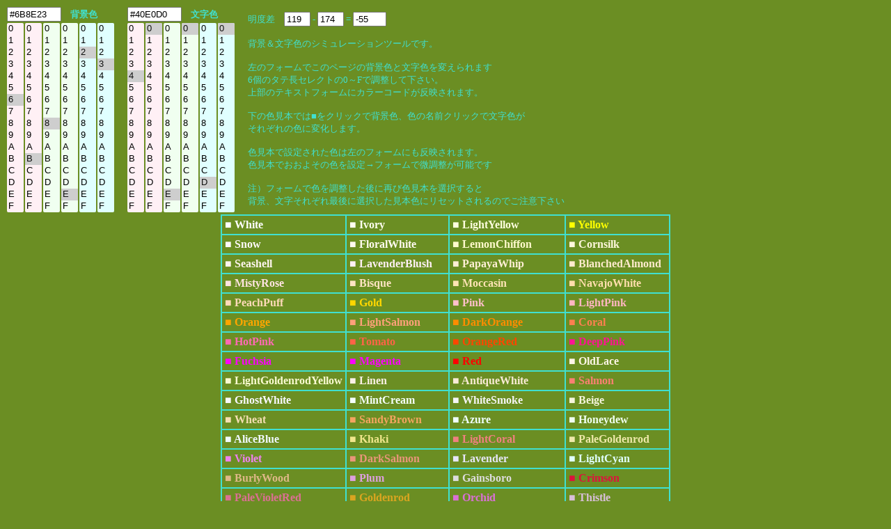

--- FILE ---
content_type: text/html; charset=UTF-8
request_url: https://half-a.net/labo/colors.php?biro=6B8E23&tiro=40E0D0
body_size: 4608
content:
<!DOCTYPE html>
<html lang="ja">
<head>
<meta charset="UTF-8">
<META NAME="copyright" CONTENT="eiri kagami">
<title>カラーシミュレーター</title>
<script  type="text/javascript">
function setCol(num) { 
    var r1 = document.colorbar.elements["R1"+num].value;
    var r2 = document.colorbar.elements["R2"+num].value;
    var g1 = document.colorbar.elements["G1"+num].value;
    var g2 = document.colorbar.elements["G2"+num].value;
    var b1 = document.colorbar.elements["B1"+num].value;
    var b2 = document.colorbar.elements["B2"+num].value;

    var kr = eval("0x"+r1+r2);
    var kb = eval("0x"+b1+b2);
    var kg = eval("0x"+g1+g2);
    var kr2 = kr.toString(10);
    var kb2 = kb.toString(10);
    var kg2 = kg.toString(10);
    var k = parseInt(((kr2*299)+(kg2*587)+(kb2*114))/1000);

    if(num==0){
    document.body.style.backgroundColor = "#" + r1 + r2 + g1 + g2+ b1 + b2;
    document.colorbar.elements["colordata"+num].value  = "#" + r1 + r2 + g1 + g2+ b1 + b2;
    document.colorbar.elements["meidodata"+num].value  =  k;
    }
    if(num==1){
    document.body.style.color = "#" + r1 + r2 + g1 + g2+ b1 + b2;
    document.colorbar.elements["colordata"+num].value  = "#" + r1 + r2 + g1 + g2+ b1 + b2;
    document.colorbar.elements["meidodata"+num].value  =  k;
    }
    document.colorbar.elements["meidosa"].value = eval(document.colorbar.elements["meidodata0"].value)-eval(document.colorbar.elements["meidodata1"].value);
}
</script>
<style type="text/css">
A{text-decoration:none;}
A:link { color:#000090;}
A:visited { color:#000090;}
A:active { color:#000090;}
A:hover { color:#000090;boeder:1 solid #99eeff;position:relative;top:1px;left:1px} 
select{width:24px;border:0 solid #ffffff;overflow-y: auto;}
</style>
</head>

<BODY BGCOLOR="#6B8E23" text="#40E0D0" LINK="#0000a0" VLINK="#0000a0">
<FORM NAME=colorbar>
<TABLE STYLE="font-size:10pt" cellpadding=0><TR>
<TD COLSPAN=6><INPUT TYPE="text" ID="colordata0" STYLE="width:70px" OnFocus="this.select()" readonly VALUE=#6B8E23>　<B>背景色</B></TD>
<TD width=15>　</TD>
<TD COLSPAN=6><INPUT TYPE="text" ID="colordata1" STYLE="width:70px" OnFocus="this.select()" readonly VALUE=#40E0D0>　<B>文字色</B></TD>
<TD ROWSPAN=2 width=15>　</TD><TD ROWSPAN=2>
明度差　<INPUT TYPE="text" ID="meidodata0" STYLE="width:30px" readonly VALUE="119"> -
<INPUT TYPE="text" ID="meidodata1" STYLE="width:30px" readonly VALUE="174"> =
<INPUT TYPE="text" ID="meidosa" STYLE="width:40px" readonly VALUE="-55">
<BR>
<BR>
背景＆文字色のシミュレーションツールです。<BR>
<BR>
左のフォームでこのページの背景色と文字色を変えられます<BR>
6個のタテ長セレクトの0～Fで調整して下さい。<BR>
上部のテキストフォームにカラーコードが反映されます。<BR>
<BR>
下の色見本では■をクリックで背景色、色の名前クリックで文字色が<BR>
それぞれの色に変化します。<BR>
<BR>
色見本で設定された色は左のフォームにも反映されます。<BR>
色見本でおおよその色を設定→フォームで微調整が可能です<BR>
<BR>
注）フォームで色を調整した後に再び色見本を選択すると<BR>
背景、文字それぞれ最後に選択した見本色にリセットされるのでご注意下さい
</TD></TR>
<TR><TD>
<SELECT SIZE="16" ONCHANGE="setCol(0)" STYLE="background-color:#fff0f5" NAME="R10"><OPTION VALUE=0>0</OPTION><OPTION VALUE=1>1</OPTION><OPTION VALUE=2>2</OPTION><OPTION VALUE=3>3</OPTION><OPTION VALUE=4>4</OPTION><OPTION VALUE=5>5</OPTION><OPTION VALUE=6 SELECTED>6</OPTION><OPTION VALUE=7>7</OPTION><OPTION VALUE=8>8</OPTION><OPTION VALUE=9>9</OPTION><OPTION VALUE=A>A</OPTION><OPTION VALUE=B>B</OPTION><OPTION VALUE=C>C</OPTION><OPTION VALUE=D>D</OPTION><OPTION VALUE=E>E</OPTION><OPTION VALUE=F>F</OPTION></SELECT></TD><TD><SELECT SIZE="16" ONCHANGE="setCol(0)" STYLE="background-color:#fff0f5" NAME="R20"><OPTION VALUE=0>0</OPTION><OPTION VALUE=1>1</OPTION><OPTION VALUE=2>2</OPTION><OPTION VALUE=3>3</OPTION><OPTION VALUE=4>4</OPTION><OPTION VALUE=5>5</OPTION><OPTION VALUE=6>6</OPTION><OPTION VALUE=7>7</OPTION><OPTION VALUE=8>8</OPTION><OPTION VALUE=9>9</OPTION><OPTION VALUE=A>A</OPTION><OPTION VALUE=B SELECTED>B</OPTION><OPTION VALUE=C>C</OPTION><OPTION VALUE=D>D</OPTION><OPTION VALUE=E>E</OPTION><OPTION VALUE=F>F</OPTION></SELECT></TD><TD><SELECT SIZE="16" ONCHANGE="setCol(0)" STYLE="background-color:#f0fff0" NAME="G10"><OPTION VALUE=0>0</OPTION><OPTION VALUE=1>1</OPTION><OPTION VALUE=2>2</OPTION><OPTION VALUE=3>3</OPTION><OPTION VALUE=4>4</OPTION><OPTION VALUE=5>5</OPTION><OPTION VALUE=6>6</OPTION><OPTION VALUE=7>7</OPTION><OPTION VALUE=8 SELECTED>8</OPTION><OPTION VALUE=9>9</OPTION><OPTION VALUE=A>A</OPTION><OPTION VALUE=B>B</OPTION><OPTION VALUE=C>C</OPTION><OPTION VALUE=D>D</OPTION><OPTION VALUE=E>E</OPTION><OPTION VALUE=F>F</OPTION></SELECT></TD><TD><SELECT SIZE="16" ONCHANGE="setCol(0)" STYLE="background-color:#f0fff0" NAME="G20"><OPTION VALUE=0>0</OPTION><OPTION VALUE=1>1</OPTION><OPTION VALUE=2>2</OPTION><OPTION VALUE=3>3</OPTION><OPTION VALUE=4>4</OPTION><OPTION VALUE=5>5</OPTION><OPTION VALUE=6>6</OPTION><OPTION VALUE=7>7</OPTION><OPTION VALUE=8>8</OPTION><OPTION VALUE=9>9</OPTION><OPTION VALUE=A>A</OPTION><OPTION VALUE=B>B</OPTION><OPTION VALUE=C>C</OPTION><OPTION VALUE=D>D</OPTION><OPTION VALUE=E SELECTED>E</OPTION><OPTION VALUE=F>F</OPTION></SELECT></TD><TD><SELECT SIZE="16" ONCHANGE="setCol(0)" STYLE="background-color:#e0ffff" NAME="B10"><OPTION VALUE=0>0</OPTION><OPTION VALUE=1>1</OPTION><OPTION VALUE=2 SELECTED>2</OPTION><OPTION VALUE=3>3</OPTION><OPTION VALUE=4>4</OPTION><OPTION VALUE=5>5</OPTION><OPTION VALUE=6>6</OPTION><OPTION VALUE=7>7</OPTION><OPTION VALUE=8>8</OPTION><OPTION VALUE=9>9</OPTION><OPTION VALUE=A>A</OPTION><OPTION VALUE=B>B</OPTION><OPTION VALUE=C>C</OPTION><OPTION VALUE=D>D</OPTION><OPTION VALUE=E>E</OPTION><OPTION VALUE=F>F</OPTION></SELECT></TD><TD><SELECT SIZE="16" ONCHANGE="setCol(0)" STYLE="background-color:#e0ffff" NAME="B20"><OPTION VALUE=0>0</OPTION><OPTION VALUE=1>1</OPTION><OPTION VALUE=2>2</OPTION><OPTION VALUE=3 SELECTED>3</OPTION><OPTION VALUE=4>4</OPTION><OPTION VALUE=5>5</OPTION><OPTION VALUE=6>6</OPTION><OPTION VALUE=7>7</OPTION><OPTION VALUE=8>8</OPTION><OPTION VALUE=9>9</OPTION><OPTION VALUE=A>A</OPTION><OPTION VALUE=B>B</OPTION><OPTION VALUE=C>C</OPTION><OPTION VALUE=D>D</OPTION><OPTION VALUE=E>E</OPTION><OPTION VALUE=F>F</OPTION></SELECT></TD><TD>　</TD><TD><SELECT SIZE="16" ONCHANGE="setCol(1)" STYLE="background-color:#fff0f5" NAME="R11"><OPTION VALUE=0>0</OPTION><OPTION VALUE=1>1</OPTION><OPTION VALUE=2>2</OPTION><OPTION VALUE=3>3</OPTION><OPTION VALUE=4 SELECTED>4</OPTION><OPTION VALUE=5>5</OPTION><OPTION VALUE=6>6</OPTION><OPTION VALUE=7>7</OPTION><OPTION VALUE=8>8</OPTION><OPTION VALUE=9>9</OPTION><OPTION VALUE=A>A</OPTION><OPTION VALUE=B>B</OPTION><OPTION VALUE=C>C</OPTION><OPTION VALUE=D>D</OPTION><OPTION VALUE=E>E</OPTION><OPTION VALUE=F>F</OPTION></SELECT></TD><TD><SELECT SIZE="16" ONCHANGE="setCol(1)" STYLE="background-color:#fff0f5" NAME="R21"><OPTION VALUE=0 SELECTED>0</OPTION><OPTION VALUE=1>1</OPTION><OPTION VALUE=2>2</OPTION><OPTION VALUE=3>3</OPTION><OPTION VALUE=4>4</OPTION><OPTION VALUE=5>5</OPTION><OPTION VALUE=6>6</OPTION><OPTION VALUE=7>7</OPTION><OPTION VALUE=8>8</OPTION><OPTION VALUE=9>9</OPTION><OPTION VALUE=A>A</OPTION><OPTION VALUE=B>B</OPTION><OPTION VALUE=C>C</OPTION><OPTION VALUE=D>D</OPTION><OPTION VALUE=E>E</OPTION><OPTION VALUE=F>F</OPTION></SELECT></TD><TD><SELECT SIZE="16" ONCHANGE="setCol(1)" STYLE="background-color:#f0fff0" NAME="G11"><OPTION VALUE=0>0</OPTION><OPTION VALUE=1>1</OPTION><OPTION VALUE=2>2</OPTION><OPTION VALUE=3>3</OPTION><OPTION VALUE=4>4</OPTION><OPTION VALUE=5>5</OPTION><OPTION VALUE=6>6</OPTION><OPTION VALUE=7>7</OPTION><OPTION VALUE=8>8</OPTION><OPTION VALUE=9>9</OPTION><OPTION VALUE=A>A</OPTION><OPTION VALUE=B>B</OPTION><OPTION VALUE=C>C</OPTION><OPTION VALUE=D>D</OPTION><OPTION VALUE=E SELECTED>E</OPTION><OPTION VALUE=F>F</OPTION></SELECT></TD><TD><SELECT SIZE="16" ONCHANGE="setCol(1)" STYLE="background-color:#f0fff0" NAME="G21"><OPTION VALUE=0 SELECTED>0</OPTION><OPTION VALUE=1>1</OPTION><OPTION VALUE=2>2</OPTION><OPTION VALUE=3>3</OPTION><OPTION VALUE=4>4</OPTION><OPTION VALUE=5>5</OPTION><OPTION VALUE=6>6</OPTION><OPTION VALUE=7>7</OPTION><OPTION VALUE=8>8</OPTION><OPTION VALUE=9>9</OPTION><OPTION VALUE=A>A</OPTION><OPTION VALUE=B>B</OPTION><OPTION VALUE=C>C</OPTION><OPTION VALUE=D>D</OPTION><OPTION VALUE=E>E</OPTION><OPTION VALUE=F>F</OPTION></SELECT></TD><TD><SELECT SIZE="16" ONCHANGE="setCol(1)" STYLE="background-color:#e0ffff" NAME="B11"><OPTION VALUE=0>0</OPTION><OPTION VALUE=1>1</OPTION><OPTION VALUE=2>2</OPTION><OPTION VALUE=3>3</OPTION><OPTION VALUE=4>4</OPTION><OPTION VALUE=5>5</OPTION><OPTION VALUE=6>6</OPTION><OPTION VALUE=7>7</OPTION><OPTION VALUE=8>8</OPTION><OPTION VALUE=9>9</OPTION><OPTION VALUE=A>A</OPTION><OPTION VALUE=B>B</OPTION><OPTION VALUE=C>C</OPTION><OPTION VALUE=D SELECTED>D</OPTION><OPTION VALUE=E>E</OPTION><OPTION VALUE=F>F</OPTION></SELECT></TD><TD><SELECT SIZE="16" ONCHANGE="setCol(1)" STYLE="background-color:#e0ffff" NAME="B21"><OPTION VALUE=0 SELECTED>0</OPTION><OPTION VALUE=1>1</OPTION><OPTION VALUE=2>2</OPTION><OPTION VALUE=3>3</OPTION><OPTION VALUE=4>4</OPTION><OPTION VALUE=5>5</OPTION><OPTION VALUE=6>6</OPTION><OPTION VALUE=7>7</OPTION><OPTION VALUE=8>8</OPTION><OPTION VALUE=9>9</OPTION><OPTION VALUE=A>A</OPTION><OPTION VALUE=B>B</OPTION><OPTION VALUE=C>C</OPTION><OPTION VALUE=D>D</OPTION><OPTION VALUE=E>E</OPTION><OPTION VALUE=F>F</OPTION></SELECT></TD></tr></TABLE></form><TABLE BORDER=1 CELLPADDING=4 CELLSPACING=0 align=center STYLE="font-weight:bold" bordercolor=#40E0D0><TR><TD><A HREF="colors.php?biro=FFFFFF&tiro=40E0D0"><FONT COLOR="#FFFFFF">■</FONT></A> <A HREF="colors.php?biro=6B8E23&tiro=FFFFFF"><FONT COLOR="#FFFFFF">White</FONT></A></TD>
<TD><A HREF="colors.php?biro=FFFFF0&tiro=40E0D0"><FONT COLOR="#FFFFF0">■</FONT></A> <A HREF="colors.php?biro=6B8E23&tiro=FFFFF0"><FONT COLOR="#FFFFF0">Ivory</FONT></A></TD>
<TD><A HREF="colors.php?biro=FFFFE0&tiro=40E0D0"><FONT COLOR="#FFFFE0">■</FONT></A> <A HREF="colors.php?biro=6B8E23&tiro=FFFFE0"><FONT COLOR="#FFFFE0">LightYellow</FONT></A></TD>
<TD><A HREF="colors.php?biro=FFFF00&tiro=40E0D0"><FONT COLOR="#FFFF00">■</FONT></A> <A HREF="colors.php?biro=6B8E23&tiro=FFFF00"><FONT COLOR="#FFFF00">Yellow</FONT></A></TD>
</TR><TR><TD><A HREF="colors.php?biro=FFFAFA&tiro=40E0D0"><FONT COLOR="#FFFAFA">■</FONT></A> <A HREF="colors.php?biro=6B8E23&tiro=FFFAFA"><FONT COLOR="#FFFAFA">Snow</FONT></A></TD>
<TD><A HREF="colors.php?biro=FFFAF0&tiro=40E0D0"><FONT COLOR="#FFFAF0">■</FONT></A> <A HREF="colors.php?biro=6B8E23&tiro=FFFAF0"><FONT COLOR="#FFFAF0">FloralWhite</FONT></A></TD>
<TD><A HREF="colors.php?biro=FFFACD&tiro=40E0D0"><FONT COLOR="#FFFACD">■</FONT></A> <A HREF="colors.php?biro=6B8E23&tiro=FFFACD"><FONT COLOR="#FFFACD">LemonChiffon</FONT></A></TD>
<TD><A HREF="colors.php?biro=FFF8DC&tiro=40E0D0"><FONT COLOR="#FFF8DC">■</FONT></A> <A HREF="colors.php?biro=6B8E23&tiro=FFF8DC"><FONT COLOR="#FFF8DC">Cornsilk</FONT></A></TD>
</TR><TR><TD><A HREF="colors.php?biro=FFF5EE&tiro=40E0D0"><FONT COLOR="#FFF5EE">■</FONT></A> <A HREF="colors.php?biro=6B8E23&tiro=FFF5EE"><FONT COLOR="#FFF5EE">Seashell</FONT></A></TD>
<TD><A HREF="colors.php?biro=FFF0F5&tiro=40E0D0"><FONT COLOR="#FFF0F5">■</FONT></A> <A HREF="colors.php?biro=6B8E23&tiro=FFF0F5"><FONT COLOR="#FFF0F5">LavenderBlush</FONT></A></TD>
<TD><A HREF="colors.php?biro=FFEFD5&tiro=40E0D0"><FONT COLOR="#FFEFD5">■</FONT></A> <A HREF="colors.php?biro=6B8E23&tiro=FFEFD5"><FONT COLOR="#FFEFD5">PapayaWhip</FONT></A></TD>
<TD><A HREF="colors.php?biro=FFEBCD&tiro=40E0D0"><FONT COLOR="#FFEBCD">■</FONT></A> <A HREF="colors.php?biro=6B8E23&tiro=FFEBCD"><FONT COLOR="#FFEBCD">BlanchedAlmond</FONT></A></TD>
</TR><TR><TD><A HREF="colors.php?biro=FFE4E1&tiro=40E0D0"><FONT COLOR="#FFE4E1">■</FONT></A> <A HREF="colors.php?biro=6B8E23&tiro=FFE4E1"><FONT COLOR="#FFE4E1">MistyRose</FONT></A></TD>
<TD><A HREF="colors.php?biro=FFE4C4&tiro=40E0D0"><FONT COLOR="#FFE4C4">■</FONT></A> <A HREF="colors.php?biro=6B8E23&tiro=FFE4C4"><FONT COLOR="#FFE4C4">Bisque</FONT></A></TD>
<TD><A HREF="colors.php?biro=FFE4B5&tiro=40E0D0"><FONT COLOR="#FFE4B5">■</FONT></A> <A HREF="colors.php?biro=6B8E23&tiro=FFE4B5"><FONT COLOR="#FFE4B5">Moccasin</FONT></A></TD>
<TD><A HREF="colors.php?biro=FFDEAD&tiro=40E0D0"><FONT COLOR="#FFDEAD">■</FONT></A> <A HREF="colors.php?biro=6B8E23&tiro=FFDEAD"><FONT COLOR="#FFDEAD">NavajoWhite</FONT></A></TD>
</TR><TR><TD><A HREF="colors.php?biro=FFDAB9&tiro=40E0D0"><FONT COLOR="#FFDAB9">■</FONT></A> <A HREF="colors.php?biro=6B8E23&tiro=FFDAB9"><FONT COLOR="#FFDAB9">PeachPuff</FONT></A></TD>
<TD><A HREF="colors.php?biro=FFD700&tiro=40E0D0"><FONT COLOR="#FFD700">■</FONT></A> <A HREF="colors.php?biro=6B8E23&tiro=FFD700"><FONT COLOR="#FFD700">Gold</FONT></A></TD>
<TD><A HREF="colors.php?biro=FFC0CB&tiro=40E0D0"><FONT COLOR="#FFC0CB">■</FONT></A> <A HREF="colors.php?biro=6B8E23&tiro=FFC0CB"><FONT COLOR="#FFC0CB">Pink</FONT></A></TD>
<TD><A HREF="colors.php?biro=FFB6C1&tiro=40E0D0"><FONT COLOR="#FFB6C1">■</FONT></A> <A HREF="colors.php?biro=6B8E23&tiro=FFB6C1"><FONT COLOR="#FFB6C1">LightPink</FONT></A></TD>
</TR><TR><TD><A HREF="colors.php?biro=FFA500&tiro=40E0D0"><FONT COLOR="#FFA500">■</FONT></A> <A HREF="colors.php?biro=6B8E23&tiro=FFA500"><FONT COLOR="#FFA500">Orange</FONT></A></TD>
<TD><A HREF="colors.php?biro=FFA07A&tiro=40E0D0"><FONT COLOR="#FFA07A">■</FONT></A> <A HREF="colors.php?biro=6B8E23&tiro=FFA07A"><FONT COLOR="#FFA07A">LightSalmon</FONT></A></TD>
<TD><A HREF="colors.php?biro=FF8C00&tiro=40E0D0"><FONT COLOR="#FF8C00">■</FONT></A> <A HREF="colors.php?biro=6B8E23&tiro=FF8C00"><FONT COLOR="#FF8C00">DarkOrange</FONT></A></TD>
<TD><A HREF="colors.php?biro=FF7F50&tiro=40E0D0"><FONT COLOR="#FF7F50">■</FONT></A> <A HREF="colors.php?biro=6B8E23&tiro=FF7F50"><FONT COLOR="#FF7F50">Coral</FONT></A></TD>
</TR><TR><TD><A HREF="colors.php?biro=FF69B4&tiro=40E0D0"><FONT COLOR="#FF69B4">■</FONT></A> <A HREF="colors.php?biro=6B8E23&tiro=FF69B4"><FONT COLOR="#FF69B4">HotPink</FONT></A></TD>
<TD><A HREF="colors.php?biro=FF6347&tiro=40E0D0"><FONT COLOR="#FF6347">■</FONT></A> <A HREF="colors.php?biro=6B8E23&tiro=FF6347"><FONT COLOR="#FF6347">Tomato</FONT></A></TD>
<TD><A HREF="colors.php?biro=FF4500&tiro=40E0D0"><FONT COLOR="#FF4500">■</FONT></A> <A HREF="colors.php?biro=6B8E23&tiro=FF4500"><FONT COLOR="#FF4500">OrangeRed</FONT></A></TD>
<TD><A HREF="colors.php?biro=FF1493&tiro=40E0D0"><FONT COLOR="#FF1493">■</FONT></A> <A HREF="colors.php?biro=6B8E23&tiro=FF1493"><FONT COLOR="#FF1493">DeepPink</FONT></A></TD>
</TR><TR><TD><A HREF="colors.php?biro=FF00FF&tiro=40E0D0"><FONT COLOR="#FF00FF">■</FONT></A> <A HREF="colors.php?biro=6B8E23&tiro=FF00FF"><FONT COLOR="#FF00FF">Fuchsia</FONT></A></TD>
<TD><A HREF="colors.php?biro=FF00FF&tiro=40E0D0"><FONT COLOR="#FF00FF">■</FONT></A> <A HREF="colors.php?biro=6B8E23&tiro=FF00FF"><FONT COLOR="#FF00FF">Magenta</FONT></A></TD>
<TD><A HREF="colors.php?biro=FF0000&tiro=40E0D0"><FONT COLOR="#FF0000">■</FONT></A> <A HREF="colors.php?biro=6B8E23&tiro=FF0000"><FONT COLOR="#FF0000">Red</FONT></A></TD>
<TD><A HREF="colors.php?biro=FDF5E6&tiro=40E0D0"><FONT COLOR="#FDF5E6">■</FONT></A> <A HREF="colors.php?biro=6B8E23&tiro=FDF5E6"><FONT COLOR="#FDF5E6">OldLace</FONT></A></TD>
</TR><TR><TD><A HREF="colors.php?biro=FAFAD2&tiro=40E0D0"><FONT COLOR="#FAFAD2">■</FONT></A> <A HREF="colors.php?biro=6B8E23&tiro=FAFAD2"><FONT COLOR="#FAFAD2">LightGoldenrodYellow</FONT></A></TD>
<TD><A HREF="colors.php?biro=FAF0E6&tiro=40E0D0"><FONT COLOR="#FAF0E6">■</FONT></A> <A HREF="colors.php?biro=6B8E23&tiro=FAF0E6"><FONT COLOR="#FAF0E6">Linen</FONT></A></TD>
<TD><A HREF="colors.php?biro=FAEBD7&tiro=40E0D0"><FONT COLOR="#FAEBD7">■</FONT></A> <A HREF="colors.php?biro=6B8E23&tiro=FAEBD7"><FONT COLOR="#FAEBD7">AntiqueWhite</FONT></A></TD>
<TD><A HREF="colors.php?biro=FA8072&tiro=40E0D0"><FONT COLOR="#FA8072">■</FONT></A> <A HREF="colors.php?biro=6B8E23&tiro=FA8072"><FONT COLOR="#FA8072">Salmon</FONT></A></TD>
</TR><TR><TD><A HREF="colors.php?biro=F8F8FF&tiro=40E0D0"><FONT COLOR="#F8F8FF">■</FONT></A> <A HREF="colors.php?biro=6B8E23&tiro=F8F8FF"><FONT COLOR="#F8F8FF">GhostWhite</FONT></A></TD>
<TD><A HREF="colors.php?biro=F5FFFA&tiro=40E0D0"><FONT COLOR="#F5FFFA">■</FONT></A> <A HREF="colors.php?biro=6B8E23&tiro=F5FFFA"><FONT COLOR="#F5FFFA">MintCream</FONT></A></TD>
<TD><A HREF="colors.php?biro=F5F5F5&tiro=40E0D0"><FONT COLOR="#F5F5F5">■</FONT></A> <A HREF="colors.php?biro=6B8E23&tiro=F5F5F5"><FONT COLOR="#F5F5F5">WhiteSmoke</FONT></A></TD>
<TD><A HREF="colors.php?biro=F5F5DC&tiro=40E0D0"><FONT COLOR="#F5F5DC">■</FONT></A> <A HREF="colors.php?biro=6B8E23&tiro=F5F5DC"><FONT COLOR="#F5F5DC">Beige</FONT></A></TD>
</TR><TR><TD><A HREF="colors.php?biro=F5DEB3&tiro=40E0D0"><FONT COLOR="#F5DEB3">■</FONT></A> <A HREF="colors.php?biro=6B8E23&tiro=F5DEB3"><FONT COLOR="#F5DEB3">Wheat</FONT></A></TD>
<TD><A HREF="colors.php?biro=F4A460&tiro=40E0D0"><FONT COLOR="#F4A460">■</FONT></A> <A HREF="colors.php?biro=6B8E23&tiro=F4A460"><FONT COLOR="#F4A460">SandyBrown</FONT></A></TD>
<TD><A HREF="colors.php?biro=F0FFFF&tiro=40E0D0"><FONT COLOR="#F0FFFF">■</FONT></A> <A HREF="colors.php?biro=6B8E23&tiro=F0FFFF"><FONT COLOR="#F0FFFF">Azure</FONT></A></TD>
<TD><A HREF="colors.php?biro=F0FFF0&tiro=40E0D0"><FONT COLOR="#F0FFF0">■</FONT></A> <A HREF="colors.php?biro=6B8E23&tiro=F0FFF0"><FONT COLOR="#F0FFF0">Honeydew</FONT></A></TD>
</TR><TR><TD><A HREF="colors.php?biro=F0F8FF&tiro=40E0D0"><FONT COLOR="#F0F8FF">■</FONT></A> <A HREF="colors.php?biro=6B8E23&tiro=F0F8FF"><FONT COLOR="#F0F8FF">AliceBlue</FONT></A></TD>
<TD><A HREF="colors.php?biro=F0E68C&tiro=40E0D0"><FONT COLOR="#F0E68C">■</FONT></A> <A HREF="colors.php?biro=6B8E23&tiro=F0E68C"><FONT COLOR="#F0E68C">Khaki</FONT></A></TD>
<TD><A HREF="colors.php?biro=F08080&tiro=40E0D0"><FONT COLOR="#F08080">■</FONT></A> <A HREF="colors.php?biro=6B8E23&tiro=F08080"><FONT COLOR="#F08080">LightCoral</FONT></A></TD>
<TD><A HREF="colors.php?biro=EEE8AA&tiro=40E0D0"><FONT COLOR="#EEE8AA">■</FONT></A> <A HREF="colors.php?biro=6B8E23&tiro=EEE8AA"><FONT COLOR="#EEE8AA">PaleGoldenrod</FONT></A></TD>
</TR><TR><TD><A HREF="colors.php?biro=EE82EE&tiro=40E0D0"><FONT COLOR="#EE82EE">■</FONT></A> <A HREF="colors.php?biro=6B8E23&tiro=EE82EE"><FONT COLOR="#EE82EE">Violet</FONT></A></TD>
<TD><A HREF="colors.php?biro=E9967A&tiro=40E0D0"><FONT COLOR="#E9967A">■</FONT></A> <A HREF="colors.php?biro=6B8E23&tiro=E9967A"><FONT COLOR="#E9967A">DarkSalmon</FONT></A></TD>
<TD><A HREF="colors.php?biro=E6E6FA&tiro=40E0D0"><FONT COLOR="#E6E6FA">■</FONT></A> <A HREF="colors.php?biro=6B8E23&tiro=E6E6FA"><FONT COLOR="#E6E6FA">Lavender</FONT></A></TD>
<TD><A HREF="colors.php?biro=E0FFFF&tiro=40E0D0"><FONT COLOR="#E0FFFF">■</FONT></A> <A HREF="colors.php?biro=6B8E23&tiro=E0FFFF"><FONT COLOR="#E0FFFF">LightCyan</FONT></A></TD>
</TR><TR><TD><A HREF="colors.php?biro=DEB887&tiro=40E0D0"><FONT COLOR="#DEB887">■</FONT></A> <A HREF="colors.php?biro=6B8E23&tiro=DEB887"><FONT COLOR="#DEB887">BurlyWood</FONT></A></TD>
<TD><A HREF="colors.php?biro=DDA0DD&tiro=40E0D0"><FONT COLOR="#DDA0DD">■</FONT></A> <A HREF="colors.php?biro=6B8E23&tiro=DDA0DD"><FONT COLOR="#DDA0DD">Plum</FONT></A></TD>
<TD><A HREF="colors.php?biro=DCDCDC&tiro=40E0D0"><FONT COLOR="#DCDCDC">■</FONT></A> <A HREF="colors.php?biro=6B8E23&tiro=DCDCDC"><FONT COLOR="#DCDCDC">Gainsboro</FONT></A></TD>
<TD><A HREF="colors.php?biro=DC143C&tiro=40E0D0"><FONT COLOR="#DC143C">■</FONT></A> <A HREF="colors.php?biro=6B8E23&tiro=DC143C"><FONT COLOR="#DC143C">Crimson</FONT></A></TD>
</TR><TR><TD><A HREF="colors.php?biro=DB7093&tiro=40E0D0"><FONT COLOR="#DB7093">■</FONT></A> <A HREF="colors.php?biro=6B8E23&tiro=DB7093"><FONT COLOR="#DB7093">PaleVioletRed</FONT></A></TD>
<TD><A HREF="colors.php?biro=DAA520&tiro=40E0D0"><FONT COLOR="#DAA520">■</FONT></A> <A HREF="colors.php?biro=6B8E23&tiro=DAA520"><FONT COLOR="#DAA520">Goldenrod</FONT></A></TD>
<TD><A HREF="colors.php?biro=DA70D6&tiro=40E0D0"><FONT COLOR="#DA70D6">■</FONT></A> <A HREF="colors.php?biro=6B8E23&tiro=DA70D6"><FONT COLOR="#DA70D6">Orchid</FONT></A></TD>
<TD><A HREF="colors.php?biro=D8BFD8&tiro=40E0D0"><FONT COLOR="#D8BFD8">■</FONT></A> <A HREF="colors.php?biro=6B8E23&tiro=D8BFD8"><FONT COLOR="#D8BFD8">Thistle</FONT></A></TD>
</TR><TR><TD><A HREF="colors.php?biro=D3D3D3&tiro=40E0D0"><FONT COLOR="#D3D3D3">■</FONT></A> <A HREF="colors.php?biro=6B8E23&tiro=D3D3D3"><FONT COLOR="#D3D3D3">LightGrey</FONT></A></TD>
<TD><A HREF="colors.php?biro=D2B48C&tiro=40E0D0"><FONT COLOR="#D2B48C">■</FONT></A> <A HREF="colors.php?biro=6B8E23&tiro=D2B48C"><FONT COLOR="#D2B48C">Tan</FONT></A></TD>
<TD><A HREF="colors.php?biro=D2691E&tiro=40E0D0"><FONT COLOR="#D2691E">■</FONT></A> <A HREF="colors.php?biro=6B8E23&tiro=D2691E"><FONT COLOR="#D2691E">Chocolate</FONT></A></TD>
<TD><A HREF="colors.php?biro=CD853F&tiro=40E0D0"><FONT COLOR="#CD853F">■</FONT></A> <A HREF="colors.php?biro=6B8E23&tiro=CD853F"><FONT COLOR="#CD853F">Peru</FONT></A></TD>
</TR><TR><TD><A HREF="colors.php?biro=CD5C5C&tiro=40E0D0"><FONT COLOR="#CD5C5C">■</FONT></A> <A HREF="colors.php?biro=6B8E23&tiro=CD5C5C"><FONT COLOR="#CD5C5C">IndianRed</FONT></A></TD>
<TD><A HREF="colors.php?biro=C71585&tiro=40E0D0"><FONT COLOR="#C71585">■</FONT></A> <A HREF="colors.php?biro=6B8E23&tiro=C71585"><FONT COLOR="#C71585">MediumVioletRed</FONT></A></TD>
<TD><A HREF="colors.php?biro=C0C0C0&tiro=40E0D0"><FONT COLOR="#C0C0C0">■</FONT></A> <A HREF="colors.php?biro=6B8E23&tiro=C0C0C0"><FONT COLOR="#C0C0C0">Silver</FONT></A></TD>
<TD><A HREF="colors.php?biro=BDB76B&tiro=40E0D0"><FONT COLOR="#BDB76B">■</FONT></A> <A HREF="colors.php?biro=6B8E23&tiro=BDB76B"><FONT COLOR="#BDB76B">DarkKhaki</FONT></A></TD>
</TR><TR><TD><A HREF="colors.php?biro=BC8F8F&tiro=40E0D0"><FONT COLOR="#BC8F8F">■</FONT></A> <A HREF="colors.php?biro=6B8E23&tiro=BC8F8F"><FONT COLOR="#BC8F8F">RosyBrown</FONT></A></TD>
<TD><A HREF="colors.php?biro=BA55D3&tiro=40E0D0"><FONT COLOR="#BA55D3">■</FONT></A> <A HREF="colors.php?biro=6B8E23&tiro=BA55D3"><FONT COLOR="#BA55D3">MediumOrchid</FONT></A></TD>
<TD><A HREF="colors.php?biro=B8860B&tiro=40E0D0"><FONT COLOR="#B8860B">■</FONT></A> <A HREF="colors.php?biro=6B8E23&tiro=B8860B"><FONT COLOR="#B8860B">DarkGoldenrod</FONT></A></TD>
<TD><A HREF="colors.php?biro=B22222&tiro=40E0D0"><FONT COLOR="#B22222">■</FONT></A> <A HREF="colors.php?biro=6B8E23&tiro=B22222"><FONT COLOR="#B22222">FireBrick</FONT></A></TD>
</TR><TR><TD><A HREF="colors.php?biro=B0E0E6&tiro=40E0D0"><FONT COLOR="#B0E0E6">■</FONT></A> <A HREF="colors.php?biro=6B8E23&tiro=B0E0E6"><FONT COLOR="#B0E0E6">PowderBlue</FONT></A></TD>
<TD><A HREF="colors.php?biro=B0C4DE&tiro=40E0D0"><FONT COLOR="#B0C4DE">■</FONT></A> <A HREF="colors.php?biro=6B8E23&tiro=B0C4DE"><FONT COLOR="#B0C4DE">LightSteelBlue</FONT></A></TD>
<TD><A HREF="colors.php?biro=AFEEEE&tiro=40E0D0"><FONT COLOR="#AFEEEE">■</FONT></A> <A HREF="colors.php?biro=6B8E23&tiro=AFEEEE"><FONT COLOR="#AFEEEE">PaleTurquoise</FONT></A></TD>
<TD><A HREF="colors.php?biro=ADFF2F&tiro=40E0D0"><FONT COLOR="#ADFF2F">■</FONT></A> <A HREF="colors.php?biro=6B8E23&tiro=ADFF2F"><FONT COLOR="#ADFF2F">GreenYellow</FONT></A></TD>
</TR><TR><TD><A HREF="colors.php?biro=ADD8E6&tiro=40E0D0"><FONT COLOR="#ADD8E6">■</FONT></A> <A HREF="colors.php?biro=6B8E23&tiro=ADD8E6"><FONT COLOR="#ADD8E6">LightBlue</FONT></A></TD>
<TD><A HREF="colors.php?biro=A9A9A9&tiro=40E0D0"><FONT COLOR="#A9A9A9">■</FONT></A> <A HREF="colors.php?biro=6B8E23&tiro=A9A9A9"><FONT COLOR="#A9A9A9">DarkGray</FONT></A></TD>
<TD><A HREF="colors.php?biro=A52A2A&tiro=40E0D0"><FONT COLOR="#A52A2A">■</FONT></A> <A HREF="colors.php?biro=6B8E23&tiro=A52A2A"><FONT COLOR="#A52A2A">Brown</FONT></A></TD>
<TD><A HREF="colors.php?biro=A0522D&tiro=40E0D0"><FONT COLOR="#A0522D">■</FONT></A> <A HREF="colors.php?biro=6B8E23&tiro=A0522D"><FONT COLOR="#A0522D">Sienna</FONT></A></TD>
</TR><TR><TD><A HREF="colors.php?biro=9ACD32&tiro=40E0D0"><FONT COLOR="#9ACD32">■</FONT></A> <A HREF="colors.php?biro=6B8E23&tiro=9ACD32"><FONT COLOR="#9ACD32">YellowGreen</FONT></A></TD>
<TD><A HREF="colors.php?biro=9932CC&tiro=40E0D0"><FONT COLOR="#9932CC">■</FONT></A> <A HREF="colors.php?biro=6B8E23&tiro=9932CC"><FONT COLOR="#9932CC">DarkOrchid</FONT></A></TD>
<TD><A HREF="colors.php?biro=98FB98&tiro=40E0D0"><FONT COLOR="#98FB98">■</FONT></A> <A HREF="colors.php?biro=6B8E23&tiro=98FB98"><FONT COLOR="#98FB98">PaleGreen</FONT></A></TD>
<TD><A HREF="colors.php?biro=9400D3&tiro=40E0D0"><FONT COLOR="#9400D3">■</FONT></A> <A HREF="colors.php?biro=6B8E23&tiro=9400D3"><FONT COLOR="#9400D3">DarkViolet</FONT></A></TD>
</TR><TR><TD><A HREF="colors.php?biro=9370DB&tiro=40E0D0"><FONT COLOR="#9370DB">■</FONT></A> <A HREF="colors.php?biro=6B8E23&tiro=9370DB"><FONT COLOR="#9370DB">MediumPurple</FONT></A></TD>
<TD><A HREF="colors.php?biro=90EE90&tiro=40E0D0"><FONT COLOR="#90EE90">■</FONT></A> <A HREF="colors.php?biro=6B8E23&tiro=90EE90"><FONT COLOR="#90EE90">LightGreen</FONT></A></TD>
<TD><A HREF="colors.php?biro=8FBC8F&tiro=40E0D0"><FONT COLOR="#8FBC8F">■</FONT></A> <A HREF="colors.php?biro=6B8E23&tiro=8FBC8F"><FONT COLOR="#8FBC8F">DarkSeaGreen</FONT></A></TD>
<TD><A HREF="colors.php?biro=8B4513&tiro=40E0D0"><FONT COLOR="#8B4513">■</FONT></A> <A HREF="colors.php?biro=6B8E23&tiro=8B4513"><FONT COLOR="#8B4513">SaddleBrown</FONT></A></TD>
</TR><TR><TD><A HREF="colors.php?biro=8B008B&tiro=40E0D0"><FONT COLOR="#8B008B">■</FONT></A> <A HREF="colors.php?biro=6B8E23&tiro=8B008B"><FONT COLOR="#8B008B">DarkMagenta</FONT></A></TD>
<TD><A HREF="colors.php?biro=8B0000&tiro=40E0D0"><FONT COLOR="#8B0000">■</FONT></A> <A HREF="colors.php?biro=6B8E23&tiro=8B0000"><FONT COLOR="#8B0000">DarkRed</FONT></A></TD>
<TD><A HREF="colors.php?biro=8A2BE2&tiro=40E0D0"><FONT COLOR="#8A2BE2">■</FONT></A> <A HREF="colors.php?biro=6B8E23&tiro=8A2BE2"><FONT COLOR="#8A2BE2">BlueViolet</FONT></A></TD>
<TD><A HREF="colors.php?biro=87CEFA&tiro=40E0D0"><FONT COLOR="#87CEFA">■</FONT></A> <A HREF="colors.php?biro=6B8E23&tiro=87CEFA"><FONT COLOR="#87CEFA">LightSkyBlue</FONT></A></TD>
</TR><TR><TD><A HREF="colors.php?biro=87CEEB&tiro=40E0D0"><FONT COLOR="#87CEEB">■</FONT></A> <A HREF="colors.php?biro=6B8E23&tiro=87CEEB"><FONT COLOR="#87CEEB">SkyBlue</FONT></A></TD>
<TD><A HREF="colors.php?biro=808080&tiro=40E0D0"><FONT COLOR="#808080">■</FONT></A> <A HREF="colors.php?biro=6B8E23&tiro=808080"><FONT COLOR="#808080">Gray</FONT></A></TD>
<TD><A HREF="colors.php?biro=808000&tiro=40E0D0"><FONT COLOR="#808000">■</FONT></A> <A HREF="colors.php?biro=6B8E23&tiro=808000"><FONT COLOR="#808000">Olive</FONT></A></TD>
<TD><A HREF="colors.php?biro=800080&tiro=40E0D0"><FONT COLOR="#800080">■</FONT></A> <A HREF="colors.php?biro=6B8E23&tiro=800080"><FONT COLOR="#800080">Purple</FONT></A></TD>
</TR><TR><TD><A HREF="colors.php?biro=800000&tiro=40E0D0"><FONT COLOR="#800000">■</FONT></A> <A HREF="colors.php?biro=6B8E23&tiro=800000"><FONT COLOR="#800000">Maroon</FONT></A></TD>
<TD><A HREF="colors.php?biro=7FFFD4&tiro=40E0D0"><FONT COLOR="#7FFFD4">■</FONT></A> <A HREF="colors.php?biro=6B8E23&tiro=7FFFD4"><FONT COLOR="#7FFFD4">Aquamarine</FONT></A></TD>
<TD><A HREF="colors.php?biro=7FFF00&tiro=40E0D0"><FONT COLOR="#7FFF00">■</FONT></A> <A HREF="colors.php?biro=6B8E23&tiro=7FFF00"><FONT COLOR="#7FFF00">Chartreuse</FONT></A></TD>
<TD><A HREF="colors.php?biro=7CFC00&tiro=40E0D0"><FONT COLOR="#7CFC00">■</FONT></A> <A HREF="colors.php?biro=6B8E23&tiro=7CFC00"><FONT COLOR="#7CFC00">LawnGreen</FONT></A></TD>
</TR><TR><TD><A HREF="colors.php?biro=7B68EE&tiro=40E0D0"><FONT COLOR="#7B68EE">■</FONT></A> <A HREF="colors.php?biro=6B8E23&tiro=7B68EE"><FONT COLOR="#7B68EE">MediumSlateBlue</FONT></A></TD>
<TD><A HREF="colors.php?biro=778899&tiro=40E0D0"><FONT COLOR="#778899">■</FONT></A> <A HREF="colors.php?biro=6B8E23&tiro=778899"><FONT COLOR="#778899">LightSlateGray</FONT></A></TD>
<TD><A HREF="colors.php?biro=708090&tiro=40E0D0"><FONT COLOR="#708090">■</FONT></A> <A HREF="colors.php?biro=6B8E23&tiro=708090"><FONT COLOR="#708090">SlateGray</FONT></A></TD>
<TD><A HREF="colors.php?biro=6B8E23&tiro=40E0D0"><FONT COLOR="#6B8E23">■</FONT></A> <A HREF="colors.php?biro=6B8E23&tiro=6B8E23"><FONT COLOR="#6B8E23">OliveDrab</FONT></A></TD>
</TR><TR><TD><A HREF="colors.php?biro=6A5ACD&tiro=40E0D0"><FONT COLOR="#6A5ACD">■</FONT></A> <A HREF="colors.php?biro=6B8E23&tiro=6A5ACD"><FONT COLOR="#6A5ACD">SlateBlue</FONT></A></TD>
<TD><A HREF="colors.php?biro=696969&tiro=40E0D0"><FONT COLOR="#696969">■</FONT></A> <A HREF="colors.php?biro=6B8E23&tiro=696969"><FONT COLOR="#696969">DimGray</FONT></A></TD>
<TD><A HREF="colors.php?biro=66CDAA&tiro=40E0D0"><FONT COLOR="#66CDAA">■</FONT></A> <A HREF="colors.php?biro=6B8E23&tiro=66CDAA"><FONT COLOR="#66CDAA">MediumAquamarine</FONT></A></TD>
<TD><A HREF="colors.php?biro=6495ED&tiro=40E0D0"><FONT COLOR="#6495ED">■</FONT></A> <A HREF="colors.php?biro=6B8E23&tiro=6495ED"><FONT COLOR="#6495ED">CornflowerBlue</FONT></A></TD>
</TR><TR><TD><A HREF="colors.php?biro=5F9EA0&tiro=40E0D0"><FONT COLOR="#5F9EA0">■</FONT></A> <A HREF="colors.php?biro=6B8E23&tiro=5F9EA0"><FONT COLOR="#5F9EA0">CadetBlue</FONT></A></TD>
<TD><A HREF="colors.php?biro=556B2F&tiro=40E0D0"><FONT COLOR="#556B2F">■</FONT></A> <A HREF="colors.php?biro=6B8E23&tiro=556B2F"><FONT COLOR="#556B2F">DarkOliveGreen</FONT></A></TD>
<TD><A HREF="colors.php?biro=4B0082&tiro=40E0D0"><FONT COLOR="#4B0082">■</FONT></A> <A HREF="colors.php?biro=6B8E23&tiro=4B0082"><FONT COLOR="#4B0082">Indigo</FONT></A></TD>
<TD><A HREF="colors.php?biro=48D1CC&tiro=40E0D0"><FONT COLOR="#48D1CC">■</FONT></A> <A HREF="colors.php?biro=6B8E23&tiro=48D1CC"><FONT COLOR="#48D1CC">MediumTurquoise</FONT></A></TD>
</TR><TR><TD><A HREF="colors.php?biro=483D8B&tiro=40E0D0"><FONT COLOR="#483D8B">■</FONT></A> <A HREF="colors.php?biro=6B8E23&tiro=483D8B"><FONT COLOR="#483D8B">DarkSlateBlue</FONT></A></TD>
<TD><A HREF="colors.php?biro=4682B4&tiro=40E0D0"><FONT COLOR="#4682B4">■</FONT></A> <A HREF="colors.php?biro=6B8E23&tiro=4682B4"><FONT COLOR="#4682B4">SteelBlue</FONT></A></TD>
<TD><A HREF="colors.php?biro=4169E1&tiro=40E0D0"><FONT COLOR="#4169E1">■</FONT></A> <A HREF="colors.php?biro=6B8E23&tiro=4169E1"><FONT COLOR="#4169E1">RoyalBlue</FONT></A></TD>
<TD><A HREF="colors.php?biro=40E0D0&tiro=40E0D0"><FONT COLOR="#40E0D0">■</FONT></A> <A HREF="colors.php?biro=6B8E23&tiro=40E0D0"><FONT COLOR="#40E0D0">Turquoise</FONT></A></TD>
</TR><TR><TD><A HREF="colors.php?biro=3CB371&tiro=40E0D0"><FONT COLOR="#3CB371">■</FONT></A> <A HREF="colors.php?biro=6B8E23&tiro=3CB371"><FONT COLOR="#3CB371">MediumSeaGreen</FONT></A></TD>
<TD><A HREF="colors.php?biro=32CD32&tiro=40E0D0"><FONT COLOR="#32CD32">■</FONT></A> <A HREF="colors.php?biro=6B8E23&tiro=32CD32"><FONT COLOR="#32CD32">LimeGreen</FONT></A></TD>
<TD><A HREF="colors.php?biro=2F4F4F&tiro=40E0D0"><FONT COLOR="#2F4F4F">■</FONT></A> <A HREF="colors.php?biro=6B8E23&tiro=2F4F4F"><FONT COLOR="#2F4F4F">DarkSlateGray</FONT></A></TD>
<TD><A HREF="colors.php?biro=2E8B57&tiro=40E0D0"><FONT COLOR="#2E8B57">■</FONT></A> <A HREF="colors.php?biro=6B8E23&tiro=2E8B57"><FONT COLOR="#2E8B57">SeaGreen</FONT></A></TD>
</TR><TR><TD><A HREF="colors.php?biro=228B22&tiro=40E0D0"><FONT COLOR="#228B22">■</FONT></A> <A HREF="colors.php?biro=6B8E23&tiro=228B22"><FONT COLOR="#228B22">ForestGreen</FONT></A></TD>
<TD><A HREF="colors.php?biro=20B2AA&tiro=40E0D0"><FONT COLOR="#20B2AA">■</FONT></A> <A HREF="colors.php?biro=6B8E23&tiro=20B2AA"><FONT COLOR="#20B2AA">LightSeaGreen</FONT></A></TD>
<TD><A HREF="colors.php?biro=1E90FF&tiro=40E0D0"><FONT COLOR="#1E90FF">■</FONT></A> <A HREF="colors.php?biro=6B8E23&tiro=1E90FF"><FONT COLOR="#1E90FF">DodgerBlue</FONT></A></TD>
<TD><A HREF="colors.php?biro=191970&tiro=40E0D0"><FONT COLOR="#191970">■</FONT></A> <A HREF="colors.php?biro=6B8E23&tiro=191970"><FONT COLOR="#191970">MidnightBlue</FONT></A></TD>
</TR><TR><TD><A HREF="colors.php?biro=00FFFF&tiro=40E0D0"><FONT COLOR="#00FFFF">■</FONT></A> <A HREF="colors.php?biro=6B8E23&tiro=00FFFF"><FONT COLOR="#00FFFF">Aqua</FONT></A></TD>
<TD><A HREF="colors.php?biro=00FFFF&tiro=40E0D0"><FONT COLOR="#00FFFF">■</FONT></A> <A HREF="colors.php?biro=6B8E23&tiro=00FFFF"><FONT COLOR="#00FFFF">Cyan</FONT></A></TD>
<TD><A HREF="colors.php?biro=00FF7F&tiro=40E0D0"><FONT COLOR="#00FF7F">■</FONT></A> <A HREF="colors.php?biro=6B8E23&tiro=00FF7F"><FONT COLOR="#00FF7F">SpringGreen</FONT></A></TD>
<TD><A HREF="colors.php?biro=00FF00&tiro=40E0D0"><FONT COLOR="#00FF00">■</FONT></A> <A HREF="colors.php?biro=6B8E23&tiro=00FF00"><FONT COLOR="#00FF00">Lime</FONT></A></TD>
</TR><TR><TD><A HREF="colors.php?biro=00FA9A&tiro=40E0D0"><FONT COLOR="#00FA9A">■</FONT></A> <A HREF="colors.php?biro=6B8E23&tiro=00FA9A"><FONT COLOR="#00FA9A">MediumSpringGreen</FONT></A></TD>
<TD><A HREF="colors.php?biro=00CED1&tiro=40E0D0"><FONT COLOR="#00CED1">■</FONT></A> <A HREF="colors.php?biro=6B8E23&tiro=00CED1"><FONT COLOR="#00CED1">DarkTurquoise</FONT></A></TD>
<TD><A HREF="colors.php?biro=00BFFF&tiro=40E0D0"><FONT COLOR="#00BFFF">■</FONT></A> <A HREF="colors.php?biro=6B8E23&tiro=00BFFF"><FONT COLOR="#00BFFF">DeepSkyBlue</FONT></A></TD>
<TD><A HREF="colors.php?biro=008B8B&tiro=40E0D0"><FONT COLOR="#008B8B">■</FONT></A> <A HREF="colors.php?biro=6B8E23&tiro=008B8B"><FONT COLOR="#008B8B">DarkCyan</FONT></A></TD>
</TR><TR><TD><A HREF="colors.php?biro=008080&tiro=40E0D0"><FONT COLOR="#008080">■</FONT></A> <A HREF="colors.php?biro=6B8E23&tiro=008080"><FONT COLOR="#008080">Teal</FONT></A></TD>
<TD><A HREF="colors.php?biro=008000&tiro=40E0D0"><FONT COLOR="#008000">■</FONT></A> <A HREF="colors.php?biro=6B8E23&tiro=008000"><FONT COLOR="#008000">Green</FONT></A></TD>
<TD><A HREF="colors.php?biro=006400&tiro=40E0D0"><FONT COLOR="#006400">■</FONT></A> <A HREF="colors.php?biro=6B8E23&tiro=006400"><FONT COLOR="#006400">DarkGreen</FONT></A></TD>
<TD><A HREF="colors.php?biro=0000FF&tiro=40E0D0"><FONT COLOR="#0000FF">■</FONT></A> <A HREF="colors.php?biro=6B8E23&tiro=0000FF"><FONT COLOR="#0000FF">Blue</FONT></A></TD>
</TR><TR><TD><A HREF="colors.php?biro=0000CD&tiro=40E0D0"><FONT COLOR="#0000CD">■</FONT></A> <A HREF="colors.php?biro=6B8E23&tiro=0000CD"><FONT COLOR="#0000CD">MediumBlue</FONT></A></TD>
<TD><A HREF="colors.php?biro=00008B&tiro=40E0D0"><FONT COLOR="#00008B">■</FONT></A> <A HREF="colors.php?biro=6B8E23&tiro=00008B"><FONT COLOR="#00008B">DarkBlue</FONT></A></TD>
<TD><A HREF="colors.php?biro=000080&tiro=40E0D0"><FONT COLOR="#000080">■</FONT></A> <A HREF="colors.php?biro=6B8E23&tiro=000080"><FONT COLOR="#000080">Navy</FONT></A></TD>
<TD><A HREF="colors.php?biro=000000&tiro=40E0D0"><FONT COLOR="#000000">■</FONT></A> <A HREF="colors.php?biro=6B8E23&tiro=000000"><FONT COLOR="#000000">Black</FONT></A></TD>
</TR></TR></TABLE>
<HR SIZE="1" NOSHADE><DIV ALIGN=CENTER><A HREF="index.html">- Labo TOP -</A></DIV>
</BODY></HTML>

